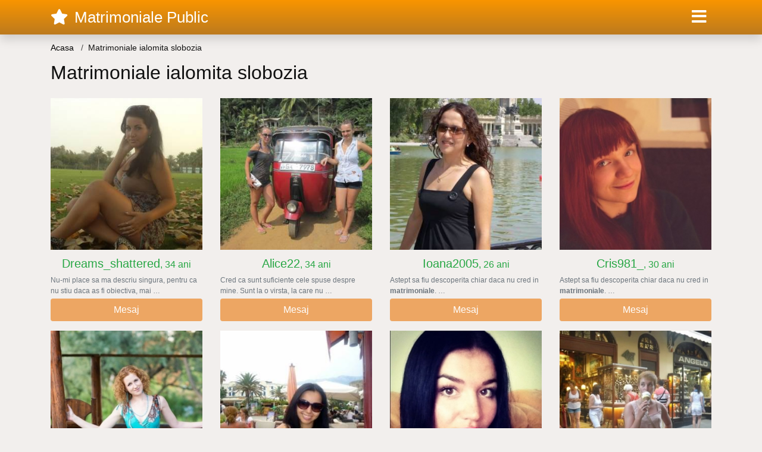

--- FILE ---
content_type: text/html; charset=UTF-8
request_url: https://matrimonialepublic.com/intalniri/matrimoniale-ialomita-slobozia
body_size: 5080
content:
<!doctype html>
<html lang="ro">
<head>
<meta charset="utf-8">
<meta name="viewport" content="width=device-width, initial-scale=1, shrink-to-fit=no">

<title>Matrimoniale ialomita slobozia</title>


<link rel="dns-prefetch" href="//www.mediacx.com">
<link rel="dns-prefetch" href="//fonts.googleapis.com">
<link rel="dns-prefetch" href="//cdnjs.cloudflare.com">
<link rel="dns-prefetch" href="//cdn.jsdelivr.net">

<!--<link href="//fonts.googleapis.com/css2?family=Roboto:wght@300;400;600;700;800&display=swap" rel="stylesheet">-->

<link href="//cdnjs.cloudflare.com/ajax/libs/font-awesome/5.13.0/css/all.min.css" rel="stylesheet">

<style>
:root {
    --header-bg-color-from: #f99500;
    --header-bg-color-to: #bc7a1e;
    --header-text-color: #ffffff;
    --site-bg-color: #f2efed;
    --site-text-color: #111111;
    --site-link-color: #f13656;
    --site-link-hover-color: #f13656;
    --site-theme-color: #ef8037;
    --site-home-slider-bg-color: ;
    --home-newprofiles-bg-color: #ffffff;
    --site-home-icons-color: ;
    --profiles-btn-bg-color: #eda663;
    --profiles-btn-text-color: #ffffff;
}
.hi1 { background-image: url(/upload/matrimonialepublic.com/design/home/anunturi%20matrimoniale.jpg) !important;}
.hi2 { background-image: url(/upload/matrimonialepublic.com/design/home/matrimoniale%20online.jpg) !important;}

</style>

<link href="/assets/css/prod/bootstrap.min.css?v=202204111456" rel="stylesheet">
<link href="/assets/css/prod/styles.css?v=202204111456" rel="stylesheet">

<link rel="canonical" href="https://matrimonialepublic.com/intalniri/matrimoniale-ialomita-slobozia">
<link rel="shortcut icon" href="https://matrimonialepublic.com/upload/matrimonialepublic.com/design/favicon.png">



<script src="/sixupush.sw.js?version=2.0.1"></script>


</head>
<body>


<div class="">

<header class="mainHeader small">
    
    <div class="position-relative">
        <div class="navbg bg-warning"></div>
        <nav class="navbar navbar-expand-lg navbar-dark shadow py-0">
            <div class="container">
                <a class="navbar-brand fs20 fs26-md" href="https://matrimonialepublic.com/">
                                        <i class="fas fa-star mr-1"></i>
                    <span class="">Matrimoniale Public</span>
                                    </a>
                <button class="navbar-toggler" type="button" data-toggle="collapse" data-target="#navbarMain" aria-controls="navbarMain" aria-expanded="false" aria-label="Meniu"><span class="navbar-toggler-icon"></span></button>
                <div class="collapse navbar-collapse" id="navbarMain">
                    <ul class="navbar-nav ml-auto align-items-center">
                                                                        <li class="nav-item active dropdown">
                            <a class="nav-link dropdown-toggle_ fs28" href="" role="button" data-toggle="dropdown" aria-haspopup="true" aria-expanded="false">
                                <i class="fas fa-bars d-none d-md-inline-block"></i>
                            </a>
                            <div class="dropdown-menu dropdown-menu-right dropdown-multicol" style="z-index: 999 !important;">
                                <div class="dropdown-row">
                                                                                                                <!-- OLD -->
                                                                                                                                                                                <a class="dropdown-item" href="https://matrimonialepublic.com/matrimoniale/alba">Alba</a>
                                                                                            <a class="dropdown-item" href="https://matrimonialepublic.com/matrimoniale/arad">Arad</a>
                                                                                            <a class="dropdown-item" href="https://matrimonialepublic.com/matrimoniale/arges">Arges</a>
                                                                                            <a class="dropdown-item" href="https://matrimonialepublic.com/matrimoniale/bacau">Bacau</a>
                                                                                            <a class="dropdown-item" href="https://matrimonialepublic.com/matrimoniale/bihor">Bihor</a>
                                                                                            <a class="dropdown-item" href="https://matrimonialepublic.com/matrimoniale/bistrita-nasaud">Bistrita-Nasaud</a>
                                                                                            <a class="dropdown-item" href="https://matrimonialepublic.com/matrimoniale/botosani">Botosani</a>
                                                                                            <a class="dropdown-item" href="https://matrimonialepublic.com/matrimoniale/braila">Braila</a>
                                                                                            <a class="dropdown-item" href="https://matrimonialepublic.com/matrimoniale/brasov">Brasov</a>
                                                                                            <a class="dropdown-item" href="https://matrimonialepublic.com/matrimoniale/bucuresti">Bucuresti</a>
                                                                                            <a class="dropdown-item" href="https://matrimonialepublic.com/matrimoniale/buzau">Buzau</a>
                                                                                            <a class="dropdown-item" href="https://matrimonialepublic.com/matrimoniale/calarasi">Calarasi</a>
                                                                                            <a class="dropdown-item" href="https://matrimonialepublic.com/matrimoniale/caras-severin">Caras-Severin</a>
                                                                                            <a class="dropdown-item" href="https://matrimonialepublic.com/matrimoniale/cluj">Cluj</a>
                                                                                            <a class="dropdown-item" href="https://matrimonialepublic.com/matrimoniale/constanta">Constanta</a>
                                                                                            <a class="dropdown-item" href="https://matrimonialepublic.com/matrimoniale/covasna">Covasna</a>
                                                                                            <a class="dropdown-item" href="https://matrimonialepublic.com/matrimoniale/dambovita">Dambovita</a>
                                                                                            <a class="dropdown-item" href="https://matrimonialepublic.com/matrimoniale/dolj">Dolj</a>
                                                                                            <a class="dropdown-item" href="https://matrimonialepublic.com/matrimoniale/galati">Galati</a>
                                                                                            <a class="dropdown-item" href="https://matrimonialepublic.com/matrimoniale/giurgiu">Giurgiu</a>
                                                                                            <a class="dropdown-item" href="https://matrimonialepublic.com/matrimoniale/gorj">Gorj</a>
                                                                                            <a class="dropdown-item" href="https://matrimonialepublic.com/matrimoniale/harghita">Harghita</a>
                                                                                            <a class="dropdown-item" href="https://matrimonialepublic.com/matrimoniale/hunedoara">Hunedoara</a>
                                                                                            <a class="dropdown-item" href="https://matrimonialepublic.com/matrimoniale/ialomita">Ialomita</a>
                                                                                            <a class="dropdown-item" href="https://matrimonialepublic.com/matrimoniale/iasi">Iasi</a>
                                                                                            <a class="dropdown-item" href="https://matrimonialepublic.com/matrimoniale/ilfov">Ilfov</a>
                                                                                            <a class="dropdown-item" href="https://matrimonialepublic.com/matrimoniale/maramures">Maramures</a>
                                                                                            <a class="dropdown-item" href="https://matrimonialepublic.com/matrimoniale/mehedinti">Mehedinti</a>
                                                                                            <a class="dropdown-item" href="https://matrimonialepublic.com/matrimoniale/mures">Mures</a>
                                                                                            <a class="dropdown-item" href="https://matrimonialepublic.com/matrimoniale/neamt">Neamt</a>
                                                                                            <a class="dropdown-item" href="https://matrimonialepublic.com/matrimoniale/olt">Olt</a>
                                                                                            <a class="dropdown-item" href="https://matrimonialepublic.com/matrimoniale/prahova">Prahova</a>
                                                                                            <a class="dropdown-item" href="https://matrimonialepublic.com/matrimoniale/salaj">Salaj</a>
                                                                                            <a class="dropdown-item" href="https://matrimonialepublic.com/matrimoniale/satu-mare">Satu-Mare</a>
                                                                                            <a class="dropdown-item" href="https://matrimonialepublic.com/matrimoniale/sibiu">Sibiu</a>
                                                                                            <a class="dropdown-item" href="https://matrimonialepublic.com/matrimoniale/suceava">Suceava</a>
                                                                                            <a class="dropdown-item" href="https://matrimonialepublic.com/matrimoniale/teleorman">Teleorman</a>
                                                                                            <a class="dropdown-item" href="https://matrimonialepublic.com/matrimoniale/timis">Timis</a>
                                                                                            <a class="dropdown-item" href="https://matrimonialepublic.com/matrimoniale/tulcea">Tulcea</a>
                                                                                            <a class="dropdown-item" href="https://matrimonialepublic.com/matrimoniale/valcea">Valcea</a>
                                                                                            <a class="dropdown-item" href="https://matrimonialepublic.com/matrimoniale/vaslui">Vaslui</a>
                                                                                            <a class="dropdown-item" href="https://matrimonialepublic.com/matrimoniale/vrancea">Vrancea</a>
                                                                                                                                                                                            </div>
                            </div>
                        </li>
                                            </ul>
                </div>
            </div>
        </nav>
    </div>

    
    
</header>

<div class="container">


<ul class="breadcrumbs" itemscope="" itemtype="https://schema.org/BreadcrumbList">
    <li itemprop="itemListElement" itemscope="" itemtype="http://schema.org/ListItem">
        <a itemprop="item" href="https://matrimonialepublic.com/"><span itemprop="name">Acasa</span></a>
        <meta itemprop="position" content="1">
    </li>
            <li class="current">Matrimoniale ialomita slobozia</li>
    </ul>

<div class="d-flex py-4">
    <h1 class="fs24 fs32-md m-0">Matrimoniale ialomita slobozia</h1>
</div>





<div class="profilesList mb-4" data-base="https://matrimonialepublic.com">
    <div class="row">
                <div class="col-12 col-sm-6 col-md-4 col-lg-3 d-md-flex">
        <a href="https://matrimonialepublic.com/femeie/3146" class="profile3 d-flex flex-column minw100 mb-3" rel="nofollow">
            <div class="image flex-shrink-0">
            <img data-original="https://www.mediacx.com/123matrimoniale/upload/thumbs/150-5263283_3146.jpg" alt="Dreams_shattered" class="lazyload img-fluid w-100" style="height: 255px;">
        </div>
        <div class="text text-success btnon pt-2 mb-1">
            <div class="name fs18 fs20-md text-center mb-1">Dreams_shattered<span class="age fs16">, 34 ani</span></div>
                                                            <div class="bio fs12 text-muted">Nu-mi place sa ma descriu singura, pentru ca nu stiu daca as fi obiectiva, mai  &hellip;</div>
                    </div>
                <div class="btn btn-block btn-profiles mt-auto">
                        Mesaj        </div>
            </a>
</div><div class="col-12 col-sm-6 col-md-4 col-lg-3 d-md-flex">
        <a href="https://matrimonialepublic.com/femeie/3992" class="profile3 d-flex flex-column minw100 mb-3" rel="nofollow">
            <div class="image flex-shrink-0">
            <img data-original="https://www.mediacx.com/123matrimoniale/upload/thumbs/150-7171002_3992.jpg" alt="Alice22" class="lazyload img-fluid w-100" style="height: 255px;">
        </div>
        <div class="text text-success btnon pt-2 mb-1">
            <div class="name fs18 fs20-md text-center mb-1">Alice22<span class="age fs16">, 34 ani</span></div>
                                                            <div class="bio fs12 text-muted">Cred ca sunt suficiente cele spuse despre mine. Sunt la o virsta, la care nu  &hellip;</div>
                    </div>
                <div class="btn btn-block btn-profiles mt-auto">
                        Mesaj        </div>
            </a>
</div><div class="col-12 col-sm-6 col-md-4 col-lg-3 d-md-flex">
        <a href="https://matrimonialepublic.com/femeie/959" class="profile3 d-flex flex-column minw100 mb-3" rel="nofollow">
            <div class="image flex-shrink-0">
            <img data-original="https://www.mediacx.com/123matrimoniale/upload/thumbs/150-8546359_959.jpg" alt="Ioana2005" class="lazyload img-fluid w-100" style="height: 255px;">
        </div>
        <div class="text text-success btnon pt-2 mb-1">
            <div class="name fs18 fs20-md text-center mb-1">Ioana2005<span class="age fs16">, 26 ani</span></div>
                                                            <div class="bio fs12 text-muted">Astept sa fiu descoperita chiar daca nu cred in <strong>matrimoniale</strong>.  &hellip;</div>
                    </div>
                <div class="btn btn-block btn-profiles mt-auto">
                        Mesaj        </div>
            </a>
</div><div class="col-12 col-sm-6 col-md-4 col-lg-3 d-md-flex">
        <a href="https://matrimonialepublic.com/femeie/5012" class="profile3 d-flex flex-column minw100 mb-3" rel="nofollow">
            <div class="image flex-shrink-0">
            <img data-original="https://www.mediacx.com/mezo/upload/thumbs/150-8828619_12.jpg" alt="Cris981_" class="lazyload img-fluid w-100" style="height: 255px;">
        </div>
        <div class="text text-success btnon pt-2 mb-1">
            <div class="name fs18 fs20-md text-center mb-1">Cris981_<span class="age fs16">, 30 ani</span></div>
                                                            <div class="bio fs12 text-muted">Astept sa fiu descoperita chiar daca nu cred in <strong>matrimoniale</strong>.  &hellip;</div>
                    </div>
                <div class="btn btn-block btn-profiles mt-auto">
                        Mesaj        </div>
            </a>
</div><div class="col-12 col-sm-6 col-md-4 col-lg-3 d-md-flex">
        <a href="https://matrimonialepublic.com/femeie/7977" class="profile3 d-flex flex-column minw100 mb-3" rel="nofollow">
            <div class="image flex-shrink-0">
            <img data-original="https://www.mediacx.com/mezo/upload/thumbs/150-7670280_2977.jpg" alt="Sexymadalyna" class="lazyload img-fluid w-100" style="height: 255px;">
        </div>
        <div class="text text-success btnon pt-2 mb-1">
            <div class="name fs18 fs20-md text-center mb-1">Sexymadalyna<span class="age fs16">, 33 ani</span></div>
                                                            <div class="bio fs12 text-muted">Doresc doar prietenie nu candidez la <strong>matrimoniale</strong>.  &hellip;</div>
                    </div>
                <div class="btn btn-block btn-profiles mt-auto">
                        Mesaj        </div>
            </a>
</div><div class="col-12 col-sm-6 col-md-4 col-lg-3 d-md-flex">
        <a href="https://matrimonialepublic.com/femeie/2411" class="profile3 d-flex flex-column minw100 mb-3" rel="nofollow">
            <div class="image flex-shrink-0">
            <img data-original="https://www.mediacx.com/123matrimoniale/upload/thumbs/150-6208136_2411.jpg" alt="Corinacrisan" class="lazyload img-fluid w-100" style="height: 255px;">
        </div>
        <div class="text text-success btnon pt-2 mb-1">
            <div class="name fs18 fs20-md text-center mb-1">Corinacrisan<span class="age fs16">, 26 ani</span></div>
                                                            <div class="bio fs12 text-muted">Doresc doar prietenie nu candidez la <strong>matrimoniale</strong>.  &hellip;</div>
                    </div>
                <div class="btn btn-block btn-profiles mt-auto">
                        Mesaj        </div>
            </a>
</div><div class="col-12 col-sm-6 col-md-4 col-lg-3 d-md-flex">
        <a href="https://matrimonialepublic.com/femeie/5246" class="profile3 d-flex flex-column minw100 mb-3" rel="nofollow">
            <div class="image flex-shrink-0">
            <img data-original="https://www.mediacx.com/mezo/upload/thumbs/150-6410168_246.jpg" alt="Veronik_luciana" class="lazyload img-fluid w-100" style="height: 255px;">
        </div>
        <div class="text text-success btnon pt-2 mb-1">
            <div class="name fs18 fs20-md text-center mb-1">Veronik_luciana<span class="age fs16">, 29 ani</span></div>
                                                            <div class="bio fs12 text-muted">Un amestec de contraste intr-o balanta echilibrata. Ce imi doresc. eleganta si  &hellip;</div>
                    </div>
                <div class="btn btn-block btn-profiles mt-auto">
                        Mesaj        </div>
            </a>
</div><div class="col-12 col-sm-6 col-md-4 col-lg-3 d-md-flex">
        <a href="https://matrimonialepublic.com/femeie/9602" class="profile3 d-flex flex-column minw100 mb-3" rel="nofollow">
            <div class="image flex-shrink-0">
            <img data-original="https://www.mediacx.com/mezo/upload/thumbs/150-9402127_4602.jpg" alt="Laury2007" class="lazyload img-fluid w-100" style="height: 255px;">
        </div>
        <div class="text text-success btnon pt-2 mb-1">
            <div class="name fs18 fs20-md text-center mb-1">Laury2007<span class="age fs16">, 31 ani</span></div>
                                                            <div class="bio fs12 text-muted">Nu-mi place sa ma descriu singura, pentru ca nu stiu daca as fi obiectiva, mai  &hellip;</div>
                    </div>
                <div class="btn btn-block btn-profiles mt-auto">
                        Mesaj        </div>
            </a>
</div>    </div>
</div>


<div class="profilesList mb-4" data-base="https://matrimonialepublic.com">
    <div class="row">
                <div class="col-12 col-sm-6 col-md-4 col-lg-3 d-md-flex">
        <a href="https://matrimonialepublic.com/femeie/1664" class="profile3 d-flex flex-column minw100 mb-3" rel="nofollow">
            <div class="image flex-shrink-0">
            <img data-original="https://www.mediacx.com/123matrimoniale/upload/thumbs/150-6466514_1664.jpg" alt="Emilyana" class="lazyload img-fluid w-100" style="height: 255px;">
        </div>
        <div class="text btnon pt-2 mb-1">
            <div class="name fs18 fs20-md text-center mb-1">Emilyana<span class="age fs16">, 29 ani</span></div>
                                                            <div class="bio fs12 text-muted">Uneori greu de inteles  &hellip;</div>
                    </div>
                <div class="btn btn-block btn-profiles mt-auto">
                        Mesaj        </div>
            </a>
</div><div class="col-12 col-sm-6 col-md-4 col-lg-3 d-md-flex">
        <a href="https://matrimonialepublic.com/femeie/8848" class="profile3 d-flex flex-column minw100 mb-3" rel="nofollow">
            <div class="image flex-shrink-0">
            <img data-original="https://www.mediacx.com/mezo/upload/thumbs/150-6827868_3848.jpg" alt="Neascu" class="lazyload img-fluid w-100" style="height: 255px;">
        </div>
        <div class="text btnon pt-2 mb-1">
            <div class="name fs18 fs20-md text-center mb-1">Neascu<span class="age fs16">, 29 ani</span></div>
                                                            <div class="bio fs12 text-muted">O fire sincera si cominicativa, urasc minciuna &hellip;</div>
                    </div>
                <div class="btn btn-block btn-profiles mt-auto">
                        Mesaj        </div>
            </a>
</div><div class="col-12 col-sm-6 col-md-4 col-lg-3 d-md-flex">
        <a href="https://matrimonialepublic.com/femeie/1621" class="profile3 d-flex flex-column minw100 mb-3" rel="nofollow">
            <div class="image flex-shrink-0">
            <img data-original="https://www.mediacx.com/123matrimoniale/upload/thumbs/150-1832069_1621.jpg" alt="Monelus" class="lazyload img-fluid w-100" style="height: 255px;">
        </div>
        <div class="text btnon pt-2 mb-1">
            <div class="name fs18 fs20-md text-center mb-1">Monelus<span class="age fs16">, 26 ani</span></div>
                                                            <div class="bio fs12 text-muted">Numai calitati. uimeste-ma tu cu ceva.  &hellip;</div>
                    </div>
                <div class="btn btn-block btn-profiles mt-auto">
                        Mesaj        </div>
            </a>
</div><div class="col-12 col-sm-6 col-md-4 col-lg-3 d-md-flex">
        <a href="https://matrimonialepublic.com/femeie/7212" class="profile3 d-flex flex-column minw100 mb-3" rel="nofollow">
            <div class="image flex-shrink-0">
            <img data-original="https://www.mediacx.com/mezo/upload/thumbs/150-1677134_2212.jpg" alt="Novgorod" class="lazyload img-fluid w-100" style="height: 255px;">
        </div>
        <div class="text btnon pt-2 mb-1">
            <div class="name fs18 fs20-md text-center mb-1">Novgorod<span class="age fs16">, 26 ani</span></div>
                                                            <div class="bio fs12 text-muted">IUBESTE SI IARTA TRAIESTE SI SUSPINA.  &hellip;</div>
                    </div>
                <div class="btn btn-block btn-profiles mt-auto">
                        Mesaj        </div>
            </a>
</div><div class="col-12 col-sm-6 col-md-4 col-lg-3 d-md-flex">
        <a href="https://matrimonialepublic.com/femeie/7149" class="profile3 d-flex flex-column minw100 mb-3" rel="nofollow">
            <div class="image flex-shrink-0">
            <img data-original="https://www.mediacx.com/mezo/upload/thumbs/150-3790522_2149.jpg" alt="Beatrice777" class="lazyload img-fluid w-100" style="height: 255px;">
        </div>
        <div class="text btnon pt-2 mb-1">
            <div class="name fs18 fs20-md text-center mb-1">Beatrice777<span class="age fs16">, 29 ani</span></div>
                                                            <div class="bio fs12 text-muted">Hmmm dragut genial descurcaret funny matur etc.  &hellip;</div>
                    </div>
                <div class="btn btn-block btn-profiles mt-auto">
                        Mesaj        </div>
            </a>
</div><div class="col-12 col-sm-6 col-md-4 col-lg-3 d-md-flex">
        <a href="https://matrimonialepublic.com/femeie/2273" class="profile3 d-flex flex-column minw100 mb-3" rel="nofollow">
            <div class="image flex-shrink-0">
            <img data-original="https://www.mediacx.com/123matrimoniale/upload/thumbs/150-5615331_2273.jpg" alt="Mirunatha" class="lazyload img-fluid w-100" style="height: 255px;">
        </div>
        <div class="text btnon pt-2 mb-1">
            <div class="name fs18 fs20-md text-center mb-1">Mirunatha<span class="age fs16">, 34 ani</span></div>
                                                            <div class="bio fs12 text-muted">Ceao ma numesc PETRONELA si caut o persoana sincera si deschisa cu care sa fie  &hellip;</div>
                    </div>
                <div class="btn btn-block btn-profiles mt-auto">
                        Mesaj        </div>
            </a>
</div><div class="col-12 col-sm-6 col-md-4 col-lg-3 d-md-flex">
        <a href="https://matrimonialepublic.com/femeie/145" class="profile3 d-flex flex-column minw100 mb-3" rel="nofollow">
            <div class="image flex-shrink-0">
            <img data-original="https://www.mediacx.com/123matrimoniale/upload/thumbs/150-3472584_145.jpg" alt="Spital" class="lazyload img-fluid w-100" style="height: 255px;">
        </div>
        <div class="text btnon pt-2 mb-1">
            <div class="name fs18 fs20-md text-center mb-1">Spital<span class="age fs16">, 27 ani</span></div>
                                                            <div class="bio fs12 text-muted">Imi plac baietii rai. dulcica, finuta si draguta.  &hellip;</div>
                    </div>
                <div class="btn btn-block btn-profiles mt-auto">
                        Mesaj        </div>
            </a>
</div><div class="col-12 col-sm-6 col-md-4 col-lg-3 d-md-flex">
        <a href="https://matrimonialepublic.com/femeie/3757" class="profile3 d-flex flex-column minw100 mb-3" rel="nofollow">
            <div class="image flex-shrink-0">
            <img data-original="https://www.mediacx.com/123matrimoniale/upload/thumbs/150-9150824_3757.jpg" alt="Ozi" class="lazyload img-fluid w-100" style="height: 255px;">
        </div>
        <div class="text btnon pt-2 mb-1">
            <div class="name fs18 fs20-md text-center mb-1">Ozi<span class="age fs16">, 30 ani</span></div>
                                                            <div class="bio fs12 text-muted">Am cate putin din toate. tinerete, inteligenta, imaginatie, optimism, simtul  &hellip;</div>
                    </div>
                <div class="btn btn-block btn-profiles mt-auto">
                        Mesaj        </div>
            </a>
</div>    </div>
</div>


<div class="profilesList mb-4" data-base="https://matrimonialepublic.com">
    <div class="row">
                <div class="col-12 col-sm-6 col-md-4 col-lg-3 d-md-flex">
        <a href="https://matrimonialepublic.com/femeie/303" class="profile3 d-flex flex-column minw100 mb-3" rel="nofollow">
            <div class="image flex-shrink-0">
            <img data-original="https://www.mediacx.com/123matrimoniale/upload/thumbs/150-1372392_303.jpg" alt="Cryss_tyna" class="lazyload img-fluid w-100" style="height: 255px;">
        </div>
        <div class="text btnon pt-2 mb-1">
            <div class="name fs18 fs20-md text-center mb-1">Cryss_tyna<span class="age fs16">, 30 ani</span></div>
                                                            <div class="bio fs12 text-muted">Cine sunt eu??? a Sunt cine sunt deja si cine vreau sa fiu, . sunt suma  &hellip;</div>
                    </div>
                <div class="btn btn-block btn-profiles mt-auto">
                        Mesaj        </div>
            </a>
</div><div class="col-12 col-sm-6 col-md-4 col-lg-3 d-md-flex">
        <a href="https://matrimonialepublic.com/femeie/5251" class="profile3 d-flex flex-column minw100 mb-3" rel="nofollow">
            <div class="image flex-shrink-0">
            <img data-original="https://www.mediacx.com/mezo/upload/thumbs/150-9303917_251.jpg" alt="Elenaghilbesheker" class="lazyload img-fluid w-100" style="height: 255px;">
        </div>
        <div class="text btnon pt-2 mb-1">
            <div class="name fs18 fs20-md text-center mb-1">Elenaghilbesheker<span class="age fs16">, 31 ani</span></div>
                                                            <div class="bio fs12 text-muted">Doar socializez.  &hellip;</div>
                    </div>
                <div class="btn btn-block btn-profiles mt-auto">
                        Mesaj        </div>
            </a>
</div><div class="col-12 col-sm-6 col-md-4 col-lg-3 d-md-flex">
        <a href="https://matrimonialepublic.com/femeie/2196" class="profile3 d-flex flex-column minw100 mb-3" rel="nofollow">
            <div class="image flex-shrink-0">
            <img data-original="https://www.mediacx.com/123matrimoniale/upload/thumbs/150-8713432_2196.jpg" alt="Blondina_03" class="lazyload img-fluid w-100" style="height: 255px;">
        </div>
        <div class="text btnon pt-2 mb-1">
            <div class="name fs18 fs20-md text-center mb-1">Blondina_03<span class="age fs16">, 26 ani</span></div>
                                                            <div class="bio fs12 text-muted">Caut un om normal la cap si trup si nu-mi pierd speranta ca il voi gasi undeva  &hellip;</div>
                    </div>
                <div class="btn btn-block btn-profiles mt-auto">
                        Mesaj        </div>
            </a>
</div><div class="col-12 col-sm-6 col-md-4 col-lg-3 d-md-flex">
        <a href="https://matrimonialepublic.com/femeie/3168" class="profile3 d-flex flex-column minw100 mb-3" rel="nofollow">
            <div class="image flex-shrink-0">
            <img data-original="https://www.mediacx.com/123matrimoniale/upload/thumbs/150-9521607_3168.jpg" alt="Apryg" class="lazyload img-fluid w-100" style="height: 255px;">
        </div>
        <div class="text btnon pt-2 mb-1">
            <div class="name fs18 fs20-md text-center mb-1">Apryg<span class="age fs16">, 30 ani</span></div>
                                                            <div class="bio fs12 text-muted">Corinamarin934 este id ul de m. s &hellip;</div>
                    </div>
                <div class="btn btn-block btn-profiles mt-auto">
                        Mesaj        </div>
            </a>
</div><div class="col-12 col-sm-6 col-md-4 col-lg-3 d-md-flex">
        <a href="https://matrimonialepublic.com/femeie/2688" class="profile3 d-flex flex-column minw100 mb-3" rel="nofollow">
            <div class="image flex-shrink-0">
            <img data-original="https://www.mediacx.com/123matrimoniale/upload/thumbs/150-6334742_2688.jpg" alt="Blondyblondy" class="lazyload img-fluid w-100" style="height: 255px;">
        </div>
        <div class="text btnon pt-2 mb-1">
            <div class="name fs18 fs20-md text-center mb-1">Blondyblondy<span class="age fs16">, 33 ani</span></div>
                                                            <div class="bio fs12 text-muted">Imi doresc un prieten ca la 18 ani, sa ne iubim nebuneste, sa-mi fie sprijin  &hellip;</div>
                    </div>
                <div class="btn btn-block btn-profiles mt-auto">
                        Mesaj        </div>
            </a>
</div><div class="col-12 col-sm-6 col-md-4 col-lg-3 d-md-flex">
        <a href="https://matrimonialepublic.com/femeie/1884" class="profile3 d-flex flex-column minw100 mb-3" rel="nofollow">
            <div class="image flex-shrink-0">
            <img data-original="https://www.mediacx.com/123matrimoniale/upload/thumbs/150-6337255_1884.jpg" alt="Alinutza38" class="lazyload img-fluid w-100" style="height: 255px;">
        </div>
        <div class="text btnon pt-2 mb-1">
            <div class="name fs18 fs20-md text-center mb-1">Alinutza38<span class="age fs16">, 26 ani</span></div>
                                                            <div class="bio fs12 text-muted">Am o intrebare pentru barbati, ca tot spuneti ca sunt femeile pe interes. Daca  &hellip;</div>
                    </div>
                <div class="btn btn-block btn-profiles mt-auto">
                        Mesaj        </div>
            </a>
</div><div class="col-12 col-sm-6 col-md-4 col-lg-3 d-md-flex">
        <a href="https://matrimonialepublic.com/femeie/774" class="profile3 d-flex flex-column minw100 mb-3" rel="nofollow">
            <div class="image flex-shrink-0">
            <img data-original="https://www.mediacx.com/123matrimoniale/upload/thumbs/150-4455528_774.jpg" alt="Andra1970" class="lazyload img-fluid w-100" style="height: 255px;">
        </div>
        <div class="text btnon pt-2 mb-1">
            <div class="name fs18 fs20-md text-center mb-1">Andra1970<span class="age fs16">, 33 ani</span></div>
                                                            <div class="bio fs12 text-muted">Sunt o femeie serioasa, romantica, spirituala.  &hellip;</div>
                    </div>
                <div class="btn btn-block btn-profiles mt-auto">
                        Mesaj        </div>
            </a>
</div><div class="col-12 col-sm-6 col-md-4 col-lg-3 d-md-flex">
        <a href="https://matrimonialepublic.com/femeie/6700" class="profile3 d-flex flex-column minw100 mb-3" rel="nofollow">
            <div class="image flex-shrink-0">
            <img data-original="https://www.mediacx.com/mezo/upload/thumbs/150-8280966_1700.jpg" alt="Nicoleta24" class="lazyload img-fluid w-100" style="height: 255px;">
        </div>
        <div class="text btnon pt-2 mb-1">
            <div class="name fs18 fs20-md text-center mb-1">Nicoleta24<span class="age fs16">, 31 ani</span></div>
                                                            <div class="bio fs12 text-muted">Las lumea din jur,  &hellip;</div>
                    </div>
                <div class="btn btn-block btn-profiles mt-auto">
                        Mesaj        </div>
            </a>
</div>    </div>
</div>




















<div class="mb-3">
        <a href="https://matrimonialepublic.com/intalniri/paturi-matrimoniale-cu-lada" class="badge badge-light font-weight-normal">paturi matrimoniale cu lada</a>
        <a href="https://matrimonialepublic.com/intalniri/ziarul-sansa-buzoiana-anunturi-matrimoniale" class="badge badge-light font-weight-normal">ziarul sansa buzoiana anunturi matrimoniale</a>
        <a href="https://matrimonialepublic.com/intalniri/matrimoniale-nr-telefon" class="badge badge-light font-weight-normal">matrimoniale nr telefon</a>
        <a href="https://matrimonialepublic.com/intalniri/raid-ploiesti-matrimoniale-femei" class="badge badge-light font-weight-normal">raid ploiesti matrimoniale femei</a>
        <a href="https://matrimonialepublic.com/intalniri/anunturi-matrimoniale-spania" class="badge badge-light font-weight-normal">anunturi matrimoniale spania</a>
        <a href="https://matrimonialepublic.com/intalniri/matrimoniale-ploiesti-femei" class="badge badge-light font-weight-normal">matrimoniale ploiesti femei</a>
        <a href="https://matrimonialepublic.com/intalniri/chat-matrimoniale-romania" class="badge badge-light font-weight-normal">chat matrimoniale romania</a>
        <a href="https://matrimonialepublic.com/intalniri/matrimoniale-botosani-monitorul" class="badge badge-light font-weight-normal">matrimoniale botosani monitorul</a>
        <a href="https://matrimonialepublic.com/intalniri/matrimoniale-canada" class="badge badge-light font-weight-normal">matrimoniale canada</a>
        <a href="https://matrimonialepublic.com/intalniri/matrimoniale-moldova-romania" class="badge badge-light font-weight-normal">matrimoniale moldova romania</a>
        <a href="https://matrimonialepublic.com/intalniri/matrimoniale-dizabilitati" class="badge badge-light font-weight-normal">matrimoniale dizabilitati</a>
        <a href="https://matrimonialepublic.com/intalniri/matrimoniale-targu-jiu-femei" class="badge badge-light font-weight-normal">matrimoniale targu jiu femei</a>
        <a href="https://matrimonialepublic.com/intalniri/matrimoniale-timisoara-cu-poze" class="badge badge-light font-weight-normal">matrimoniale timisoara cu poze</a>
        <a href="https://matrimonialepublic.com/intalniri/matrimoniale-bistrita-nasaud-barbati" class="badge badge-light font-weight-normal">matrimoniale bistrita nasaud barbati</a>
        <a href="https://matrimonialepublic.com/intalniri/anunturi-matrimoniale-publi24" class="badge badge-light font-weight-normal">anunturi matrimoniale publi24</a>
        <a href="https://matrimonialepublic.com/intalniri/matrimoniale-israel" class="badge badge-light font-weight-normal">matrimoniale israel</a>
        <a href="https://matrimonialepublic.com/intalniri/matrimoniale-brasov-mytex" class="badge badge-light font-weight-normal">matrimoniale brasov mytex</a>
        <a href="https://matrimonialepublic.com/intalniri/publicat-24-matrimoniale-pitesti" class="badge badge-light font-weight-normal">publicat 24 matrimoniale pitesti</a>
        <a href="https://matrimonialepublic.com/intalniri/matrimoniale-gay-galati" class="badge badge-light font-weight-normal">matrimoniale gay galati</a>
        <a href="https://matrimonialepublic.com/intalniri/publicat-24-matrimoniale-alba" class="badge badge-light font-weight-normal">publicat 24 matrimoniale alba</a>
    </div>





<div id="profileModalBox"></div>


</div>

<footer class="mainFooter fs13 py-3">
    <div class="container">
        <div class="text-center mb-3">
            <p class="mb-1"></p>
            <p class="mb-1"></p>
            <p class="mb-1"> </p>
            <p class="mb-1"></p>
        </div>
        <div class="d-md-flex align-items-end">
            <div class="mr-md-3">
                <div class="copyright text-center text-md-left pt-2 pt-md-0"><!-- Yandex.Metrika counter --> <script type="text/javascript" > (function(m,e,t,r,i,k,a){m[i]=m[i]||function(){(m[i].a=m[i].a||[]).push(arguments)}; m[i].l=1*new Date();k=e.createElement(t),a=e.getElementsByTagName(t)[0],k.async=1,k.src=r,a.parentNode.insertBefore(k,a)}) (window, document, "script", "https://mc.yandex.ru/metrika/tag.js", "ym"); ym(85689144, "init", { clickmap:true, trackLinks:true, accurateTrackBounce:true }); </script> <noscript><div><img src="https://mc.yandex.ru/watch/85689144" style="position:absolute; left:-9999px;" alt="" /></div></noscript> <!-- /Yandex.Metrika counter --></div>
            </div>
            <div class="text-center mx-md-auto pt-2 pt-md-0">
                <ul class="list-unstyled list-inline mb-0">
                    <li class="list-inline-item"><a href="" class="icon"><i class="fab fa-facebook"></i></a></li>
                    <li class="list-inline-item"><a href="" class="icon"><i class="fab fa-google-plus"></i></a></li>
                    <li class="list-inline-item"><a href="" class="icon"><i class="fab fa-twitter"></i></a></li>
                    <li class="list-inline-item"><a href="" class="icon"><i class="fab fa-instagram"></i></a></li>
                </ul>
            </div>
            <div class="ml-md-3">
                <div class="text-center text-md-right pt-2 pt-md-0">
                                        <ul class="list-unstyled list-inline mb-0">
                                                <li class="list-inline-item"><a href="https://matrimonialepublic.com/articole">Articole</a></li>
                                                                        <li class="list-inline-item"><a href="https://matrimonialepublic.com/politica-gdpr">Politica GDPR</a></li>
                                                <li class="list-inline-item"><a href="https://matrimonialepublic.com/termeni-si-conditii">Termeni si Conditii</a></li>
                                                                                            </ul>
                                    </div>
            </div>
        </div>
    </div>
</footer>

</div>

<script src="//cdnjs.cloudflare.com/ajax/libs/jquery/3.5.1/jquery.min.js"></script>
<script src="//cdn.jsdelivr.net/npm/popper.js@1.16.1/dist/umd/popper.min.js"></script>
<script src="//cdn.jsdelivr.net/npm/bootstrap@4.6.0/dist/js/bootstrap.min.js"></script>
<script src="//cdnjs.cloudflare.com/ajax/libs/jquery.lazyload/1.9.1/jquery.lazyload.min.js"></script>
<script src="//cdnjs.cloudflare.com/ajax/libs/jquery-validate/1.19.1/jquery.validate.min.js"></script>
<script src="//cdnjs.cloudflare.com/ajax/libs/jquery-validate/1.19.1/localization/messages_ro.min.js"></script>
<script src="/assets/js/script.min.js?v=202204111456"></script>




<script defer src="https://static.cloudflareinsights.com/beacon.min.js/vcd15cbe7772f49c399c6a5babf22c1241717689176015" integrity="sha512-ZpsOmlRQV6y907TI0dKBHq9Md29nnaEIPlkf84rnaERnq6zvWvPUqr2ft8M1aS28oN72PdrCzSjY4U6VaAw1EQ==" data-cf-beacon='{"version":"2024.11.0","token":"b2e6009e30434c1b91f84344034fd687","r":1,"server_timing":{"name":{"cfCacheStatus":true,"cfEdge":true,"cfExtPri":true,"cfL4":true,"cfOrigin":true,"cfSpeedBrain":true},"location_startswith":null}}' crossorigin="anonymous"></script>
</body>
</html>
